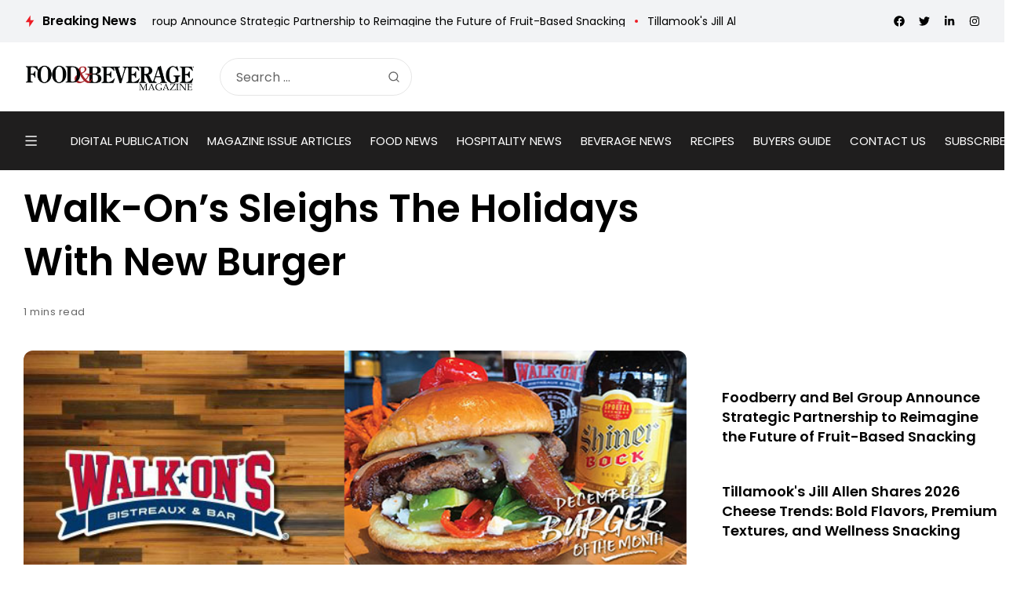

--- FILE ---
content_type: text/html; charset=utf-8
request_url: https://www.google.com/recaptcha/api2/aframe
body_size: 266
content:
<!DOCTYPE HTML><html><head><meta http-equiv="content-type" content="text/html; charset=UTF-8"></head><body><script nonce="1lEoloZ4v28duRGrn5V81Q">/** Anti-fraud and anti-abuse applications only. See google.com/recaptcha */ try{var clients={'sodar':'https://pagead2.googlesyndication.com/pagead/sodar?'};window.addEventListener("message",function(a){try{if(a.source===window.parent){var b=JSON.parse(a.data);var c=clients[b['id']];if(c){var d=document.createElement('img');d.src=c+b['params']+'&rc='+(localStorage.getItem("rc::a")?sessionStorage.getItem("rc::b"):"");window.document.body.appendChild(d);sessionStorage.setItem("rc::e",parseInt(sessionStorage.getItem("rc::e")||0)+1);localStorage.setItem("rc::h",'1768758496335');}}}catch(b){}});window.parent.postMessage("_grecaptcha_ready", "*");}catch(b){}</script></body></html>

--- FILE ---
content_type: text/css
request_url: https://www.fb101.com/wp-content/uploads/elementor/css/post-129777.css?ver=1768280479
body_size: 3051
content:
.elementor-129777 .elementor-element.elementor-element-35e0d82{margin-top:30px;margin-bottom:30px;padding:0px 20px 0px 20px;}.elementor-129777 .elementor-element.elementor-element-1d7797b .banner-box-inner{max-width:100% !important;}.elementor-129777 .elementor-element.elementor-element-1d7797b .banner-box{justify-content:center;}.elementor-129777 .elementor-element.elementor-element-1d7797b .banner-desc{justify-content:flex-start;align-items:flex-end;}.elementor-129777 .elementor-element.elementor-element-f1773e8{padding:100px 0px 40px 0px;}.elementor-129777 .elementor-element.elementor-element-6c97618 > .elementor-element-populated{margin:0px 0px 60px 0px;--e-column-margin-right:0px;--e-column-margin-left:0px;}.elementor-129777 .elementor-element.elementor-element-3805ad8{text-align:left;}.elementor-129777 .elementor-element.elementor-element-3805ad8 img{width:90%;max-width:350%;}.elementor-129777 .elementor-element.elementor-element-5152575 > .elementor-widget-container{margin:0px 0px 30px 0px;}.elementor-129777 .elementor-element.elementor-element-1cbc429 .social-icons{margin-right:-8px;margin-bottom:-8px;}.elementor-129777 .elementor-element.elementor-element-1cbc429 .social-icons .social-icon{margin-right:8px;margin-bottom:8px;font-size:13px;}.elementor-129777 .elementor-element.elementor-element-e1f442f > .elementor-element-populated{margin:0px 0px 60px 0px;--e-column-margin-right:0px;--e-column-margin-left:0px;}.elementor-129777 .elementor-element.elementor-element-e0af871.custom-list-block ul.custom-list li, .elementor-129777 .elementor-element.elementor-element-e0af871.custom-list-inline ul.custom-list{justify-content:flex-start;}.elementor-129777 .elementor-element.elementor-element-e0af871.custom-list-block ul.custom-list > li{margin-bottom:10px;}.elementor-129777 .elementor-element.elementor-element-e0af871.custom-list-inline ul.custom-list > li{margin-right:10px;}.rtl .elementor-129777 .elementor-element.elementor-element-e0af871.custom-list-inline ul.custom-list > li{margin-left:10px;margin-right:0;}.elementor-129777 .elementor-element.elementor-element-e0af871 .custom-list ul li, .elementor-129777 .elementor-element.elementor-element-e0af871 ul.custom-list li{font-size:16px;text-transform:uppercase;}.elementor-129777 .elementor-element.elementor-element-e0af871 > .elementor-widget-container{margin:5px 0px 0px 0px;}.elementor-129777 .elementor-element.elementor-element-aab0771 > .elementor-element-populated{margin:0px 0px 60px 0px;--e-column-margin-right:0px;--e-column-margin-left:0px;}.elementor-129777 .elementor-element.elementor-element-da5a861{text-align:left;font-size:15px;color:#000000;}.elementor-129777 .elementor-element.elementor-element-da5a861 > .elementor-widget-container{margin:0px 0px 0px 0px;padding:12px 0px 20px 0px;}.elementor-129777 .elementor-element.elementor-element-3a29ef3 .elementor-button{background-color:#A6252A;}@media(max-width:1024px) and (min-width:768px){.elementor-129777 .elementor-element.elementor-element-6c97618{width:50%;}.elementor-129777 .elementor-element.elementor-element-e1f442f{width:50%;}.elementor-129777 .elementor-element.elementor-element-aab0771{width:50%;}}